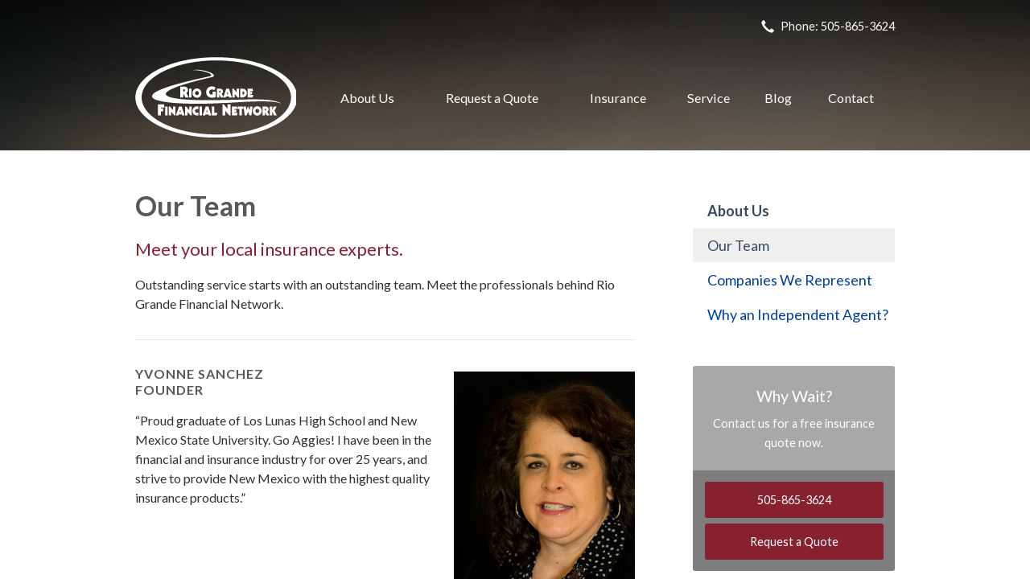

--- FILE ---
content_type: text/html; charset=UTF-8
request_url: https://riograndefinancial.com/about-us/our-team/
body_size: 5222
content:
<!DOCTYPE html>
<!--[if lt IE 7]><html class="ie9 ie8 ie7 ie6" lang="en"><![endif]-->
<!--[if IE 7]><html class="ie9 ie8 ie7" lang="en"><![endif]-->
<!--[if IE 8]><html class="ie9 ie8" lang="en"><![endif]-->
<!--[if IE 9]><html class="ie9" lang="en"><![endif]-->
<!--[if gt IE 9]><!--><html lang="en"><!--<![endif]-->
<head>
  <!-- Google Font -->
  <script type="text/javascript">
    WebFontConfig = {
      google: { families: [ 'Lato:400,700,300,400italic:latin' ] }
    };
    (function() {
      var wf = document.createElement('script');
      wf.src = 'https://ajax.googleapis.com/ajax/libs/webfont/1/webfont.js';
      wf.type = 'text/javascript';
      wf.async = 'true';
      var s = document.getElementsByTagName('script')[0];
      s.parentNode.insertBefore(wf, s);
    })();
  </script>

  <meta charset="utf-8">
  <meta http-equiv="X-UA-Compatible" content="IE=edge,chrome=1">
  <meta name="viewport" content="width=device-width, initial-scale=1.0">

  
  <title>Our Team - Los Lunas, NM | Rio Grande Financial Network</title>
  <meta name="description" content="Outstanding service starts with an outstanding team. Meet the professionals behind Rio Grande Financial Network.">
  <meta property="og:title" content="Our Team - Los Lunas, NM | Rio Grande Financial Network" />
  <meta property="og:description"content="Outstanding service starts with an outstanding team. Meet the professionals behind Rio Grande Financial Network."/>
  <meta name="twitter:title" content="Our Team - Los Lunas, NM | Rio Grande Financial Network">
  <meta name="twitter:description" content="Outstanding service starts with an outstanding team. Meet the professionals behind Rio Grande Financial Network.">

  

  <script type="application/ld+json">
  {
    "@context": "https://schema.org",
    "@type": "InsuranceAgency",
    "name": "Rio Grande Financial Network",
    "image": "https://sbagents.s3-us-west-2.amazonaws.com/sitebuilder.jpg",
    "@id": "https://riograndefinancial.com/#InsuranceAgency",
    "url": "https://riograndefinancial.com",
    "telephone": "505-865-3624",
    "priceRange": "Call for pricing",
    "address": {
      "@type": "PostalAddress",
      "streetAddress": "336 Luna Ave",
      "addressLocality": "Los Lunas",
      "addressRegion": "NM",
      "postalCode": "87031",
      "addressCountry": "US"
    },
        "sameAs": [
          ]
  }
  </script>


  
  
  
  <!-- Stylesheets -->
  <link rel="stylesheet" type="text/css" media="all" href="/wp-content/themes/sb2/dist/css/styles.min.css">
  <link rel="stylesheet" href="/wp-content/themes/child-themes/riograndefinancialcom/style.css?=1569541306" type="text/css" media="screen" />

  <!--[if lt IE 9]>
  <script src="http://html5shim.googlecode.com/svn/trunk/html5.js"></script>
  <![endif]-->

  <meta name='robots' content='noindex, nofollow' />
	<style>img:is([sizes="auto" i], [sizes^="auto," i]) { contain-intrinsic-size: 3000px 1500px }</style>
	<link rel='dns-prefetch' href='//ajax.googleapis.com' />
<link rel="https://api.w.org/" href="https://riograndefinancial.com/wp-json/" /><link rel="alternate" title="JSON" type="application/json" href="https://riograndefinancial.com/wp-json/wp/v2/pages/42" /><link rel="canonical" href="/about-us/our-team/" />
<script>
  (function(i,s,o,g,r,a,m){i['GoogleAnalyticsObject']=r;i[r]=i[r]||function(){
  (i[r].q=i[r].q||[]).push(arguments)},i[r].l=1*new Date();a=s.createElement(o),
  m=s.getElementsByTagName(o)[0];a.async=1;a.src=g;m.parentNode.insertBefore(a,m)
  })(window,document,'script','https://www.google-analytics.com/analytics.js','ga');

  ga('create', 'UA-99895759-1', 'auto');
  ga('send', 'pageview');

</script>

</head>
<body class="wp-singular page-template-default page page-id-42 page-child parent-pageid-2 wp-theme-sb2 wp-child-theme-child-themesriograndefinancialcom">

<div id="snap-content" class="snap-content">

  
  <div class="mobile-topbar">
    <ul>
      <li><a href="#" aria-label="Menu" class="btn-drawer-trigger"><span class="icon icon-menu"></span></a></li>

      
        <li><a href="tel:505-865-3624"><span class="icon icon-earphone"></span> Call Us</a></li>
      
      <li><a href="/request-a-quote/" onClick="ga('send', 'event', { eventCategory: 'Quote Referral', eventAction: 'Click', eventLabel: 'riograndefinancial.com/about-us/our-team/'});"><span class="icon icon-send"></span> Request Quote</a></li>
    </ul>
  </div>

  <div class="image-wrap">

    <div class="topbar">
      <div class="container">
        <div class="float-right">

          <ul class="quicklinks">

    
    <li><a href="tel:505-865-3624"><span class="icon icon-earphone"></span> Phone: 505-865-3624</a></li>

    
</ul>

          
        </div><!-- .float-right -->
      </div><!-- .container -->
    </div><!-- .topbar -->

    <header class="header">
      <div class="container">

        <div class="flex">

          <div class="logo-wrap">
            
<a href="https://riograndefinancial.com" class="logo custom-logo">
  Rio Grande Financial Network</a>
          </div>

          <nav class="nav">
            <ul>
              <li class="page_item page-item-2 page_item_has_children current_page_ancestor current_page_parent"><a href="/about-us/">About Us</a>
<ul class='children'>
	<li class="page_item page-item-42 current_page_item"><a href="/about-us/our-team/" aria-current="page">Our Team</a></li>
	<li class="page_item page-item-43"><a href="/about-us/companies-we-represent/">Companies We Represent</a></li>
	<li class="page_item page-item-10"><a href="/about-us/why-an-independent-agent/">Why an Independent Agent?</a></li>
</ul>
</li>
<li class="page_item page-item-7"><a href="/request-a-quote/">Request a Quote</a></li>
<li class="page_item page-item-4 page_item_has_children"><a href="/insurance/">Insurance</a>
<ul class='children'>
	<li class="page_item page-item-11 page_item_has_children"><a href="/insurance/vehicle/">Vehicle</a>
	<ul class='children'>
		<li class="page_item page-item-16"><a href="/insurance/vehicle/auto/">Auto</a></li>
		<li class="page_item page-item-17"><a href="/insurance/vehicle/motorcycle/">Motorcycle</a></li>
		<li class="page_item page-item-18"><a href="/insurance/vehicle/classic-car/">Classic Car</a></li>
		<li class="page_item page-item-19"><a href="/insurance/vehicle/boat-watercraft/">Boat &amp; Watercraft</a></li>
		<li class="page_item page-item-20"><a href="/insurance/vehicle/motorsport-atv/">Motorsport &amp; ATV</a></li>
		<li class="page_item page-item-21"><a href="/insurance/vehicle/rv-motorhome/">RV &amp; Motorhome</a></li>
	</ul>
</li>
	<li class="page_item page-item-12 page_item_has_children"><a href="/insurance/property/">Property</a>
	<ul class='children'>
		<li class="page_item page-item-22"><a href="/insurance/property/homeowners/">Homeowners</a></li>
		<li class="page_item page-item-23"><a href="/insurance/property/renters/">Renters</a></li>
		<li class="page_item page-item-24"><a href="/insurance/property/condo/">Condo</a></li>
		<li class="page_item page-item-25"><a href="/insurance/property/landlord/">Landlord</a></li>
		<li class="page_item page-item-26"><a href="/insurance/property/flood/">Flood</a></li>
		<li class="page_item page-item-27"><a href="/insurance/property/earthquake/">Earthquake</a></li>
		<li class="page_item page-item-28"><a href="/insurance/property/umbrella/">Umbrella</a></li>
	</ul>
</li>
	<li class="page_item page-item-13 page_item_has_children"><a href="/insurance/business/">Business</a>
	<ul class='children'>
		<li class="page_item page-item-29"><a href="/insurance/business/business-owners-policy/">Business Owners Policy</a></li>
		<li class="page_item page-item-30"><a href="/insurance/business/commercial-property/">Commercial Property</a></li>
		<li class="page_item page-item-31"><a href="/insurance/business/commercial-umbrella/">Commercial Umbrella</a></li>
		<li class="page_item page-item-32"><a href="/insurance/business/general-liability/">General Liability</a></li>
		<li class="page_item page-item-33"><a href="/insurance/business/commercial-auto/">Commercial Auto</a></li>
		<li class="page_item page-item-34"><a href="/insurance/business/workers-compensation/">Workers&#8217; Compensation</a></li>
		<li class="page_item page-item-35"><a href="/insurance/business/surety-bonds/">Surety Bonds</a></li>
	</ul>
</li>
	<li class="page_item page-item-14"><a href="/insurance/health/">Health</a></li>
	<li class="page_item page-item-15"><a href="/insurance/life/">Life</a></li>
</ul>
</li>
<li class="page_item page-item-5"><a href="/service/">Service</a></li>
<li class="page_item page-item-8"><a href="/blog/">Blog</a></li>
<li class="page_item page-item-9"><a href="/contact/">Contact</a></li>
            </ul>
          </nav>

        </div><!-- .flex -->

      </div><!-- .container -->
    </header><!-- .header -->

</div><!-- .image-wrap -->

<div class="main">
    <div class="container">
        <div class="row">

            <div class="col col-8">

                <h1>Our Team</h1>
<h2>Meet your local insurance experts.</h2>
<p>Outstanding service starts with an outstanding team. Meet the professionals behind Rio Grande Financial Network.</p>
<hr />
<h4><img fetchpriority="high" decoding="async" src="/wp-content/uploads/sites/183/2018/01/Yvonne-225x300.png" alt="" width="225" height="300" class="alignright size-medium wp-image-135" />Yvonne Sanchez<br />
Founder</h4>
<p>&#8220;Proud graduate of Los Lunas High School and New Mexico State University. Go Aggies! I have been in the financial and insurance industry for over 25 years, and strive to provide New Mexico with the highest quality insurance products.&#8221;</p>
<hr />
<h4><img decoding="async" src="/wp-content/uploads/sites/183/2018/01/Grace-225x300.png" alt="" width="225" height="300" class="alignright size-medium wp-image-137" />Grace Sanchez<br />
Co-Owner</h4>
<p>&#8220;I love working with the public and helping them with their insurance needs and problems.&#8221;</p>
<hr />
<h4><img decoding="async" src="/wp-content/uploads/sites/183/2018/01/Maxine-225x300.png" alt="" width="225" height="300" class="alignright size-medium wp-image-136" />Maxine Marez-Andrade<br />
Agent &#038; Customer Service Rep</h4>
<p>&#8220;Successful people are always looking for opportunities to help others. Unsuccessful people are always asking, &#8216;What&#8217;s in it for me?&#8217; &#8221; &#8211; Brian Tracy, Author and Motivational Speaker</p>
<hr />
<hr>
    <div class="action inline">

        <div class="content content-details">
            <h2>Need an insurance quote? Get in touch!</h2>
            <p>Access quotes from New Mexico's most trusted insurance carriers. It’s comparison shopping at the click of a mouse.</p>
        </div>

        <div class="content content-action button-set">
            <a href="/request-a-quote/" class="button blue-green" onClick="ga('send', 'event', { eventCategory: 'Quote Referral', eventAction: 'Click', eventLabel: 'riograndefinancial.com/about-us/our-team/'});">Request a Quote</a>
            
            
                <a href="tel:505-865-3624" class="button blue-green">505-865-3624</a>
            
        </div>

    </div><!-- .action -->


            </div>

            <aside class="sidebar col col-4">

    <nav class="sidebar-item sidebar-item-nav"><ul><li><a href='/about-us/'>About Us</a></li><li class="page_item page-item-42 current_page_item"><a href="/about-us/our-team/" aria-current="page">Our Team</a></li>
<li class="page_item page-item-43"><a href="/about-us/companies-we-represent/">Companies We Represent</a></li>
<li class="page_item page-item-10"><a href="/about-us/why-an-independent-agent/">Why an Independent Agent?</a></li>
</ul></nav>
        <div class="sidebar-item sidebar-item-action">
          <div class="content content-details">
            <h2>Why Wait?</h2><p>Contact us for a free insurance quote now.</p>          </div>
          <div class="content content-action">
              <div class="button-set button-set--block">
                  
                
                    <a href="tel:505-865-3624" class="button white">505-865-3624</a>
                
                <a href="https://riograndefinancial.com/request-a-quote/" class="button white" onClick="ga('send', 'event', { eventCategory: 'Quote Referral', eventAction: 'Click', eventLabel: 'riograndefinancial.com/about-us/our-team/'});">Request a Quote</a>
              </div>
            
          </div>
        </div>
    
</aside>

        </div>
    </div><!-- .container -->
</div>

  <footer class="footer">
    <div class="container">
      <div class="row">

        <div class="col col-8">

          
<h3>Contact Us</h3>
<div class="row">
  <div class="col col-6">
    <span class="map">
      <a href="https://www.google.com/maps/place?q=Rio+Grande+Financial+Network%2C+336+Luna+Ave%2C+Los+Lunas%2C+NM+87031">
        <img src="https://maps.googleapis.com/maps/api/staticmap?center=336+Luna+Ave%2C+Los+Lunas%2C+NM+87031&markers=color:red%7C336+Luna+Ave%2C+Los+Lunas%2C+NM+87031&zoom=14&size=300x180&key=AIzaSyBInU4S_luVPnZEOQ3j2fsDbK0OeXnmxTM" alt="Google Map of Location" width="300" height="180" />
      </a>
    </span>
  </div>
  <div class="col col-6">
    <p>
      <strong>
        <span class="name">Rio Grande Financial Network</span>
      </strong>
    </p>
    <p>
      <a href="https://www.google.com/maps/place?q=Rio+Grande+Financial+Network%2C+336+Luna+Ave%2C+Los+Lunas%2C+NM+87031">

                  <span>336 Luna Ave</span><br>
          <span>Los Lunas</span>, <span>NM</span> <span>87031</span>
        
      </a>
    </p>
    <p>

      
        <a href="tel:505-865-3624"><span>Phone: 505-865-3624</span></a><br>
      
      Fax: <span>505-865-3625</span>
    </p>

    
    <ul>
      <li><a href="/service/">Account Service</a></li>
      <li><a href="/contact/">Contact Us</a></li>
    </ul>

  </div>
</div>

        </div>
        <div class="col col-4">

          
  <h3>Quick Links</h3>
  <nav>
    <ul>
      <li class="page_item page-item-1"><a href="/">Home</a></li>
<li class="page_item page-item-2 page_item_has_children current_page_ancestor current_page_parent"><a href="/about-us/">About Us</a></li>
<li class="page_item page-item-7"><a href="/request-a-quote/">Request a Quote</a></li>
<li class="page_item page-item-4 page_item_has_children"><a href="/insurance/">Insurance</a></li>
<li class="page_item page-item-5"><a href="/service/">Service</a></li>
<li class="page_item page-item-8"><a href="/blog/">Blog</a></li>
<li class="page_item page-item-9"><a href="/contact/">Contact</a></li>
    </ul>
  </nav>


        </div><!-- .col -->
      </div><!-- .row -->

      <hr>  

      <div class="row">
        <div class="col col-8">
          <p>Copyright &copy; 2025, Rio Grande Financial Network All rights reserved.<br>Site by <a href="http://avelient.co" target="_blank">Avelient</a></p>
        </div>
        <div class="col col-4">
          <ul class="legal">
            <li><a href="/privacy-policy/">Privacy Policy</a></li>
            <li><a href="/disclaimer/">Disclaimer</a></li>
          </ul>
        </div>
      </div>

    </div><!-- .container -->
  </footer>

</div><!-- .snap-content -->

<div class="snap-drawers">
  <div class="snap-drawer snap-drawer-left">
    <nav class="snap-drawer-nav">
      <ul>
        <li class="page_item page-item-2 page_item_has_children current_page_ancestor current_page_parent"><a href="/about-us/">About Us</a>
<ul class='children'>
	<li class="page_item page-item-42 current_page_item"><a href="/about-us/our-team/" aria-current="page">Our Team</a></li>
	<li class="page_item page-item-43"><a href="/about-us/companies-we-represent/">Companies We Represent</a></li>
	<li class="page_item page-item-10"><a href="/about-us/why-an-independent-agent/">Why an Independent Agent?</a></li>
</ul>
</li>
<li class="page_item page-item-7"><a href="/request-a-quote/">Request a Quote</a></li>
<li class="page_item page-item-4 page_item_has_children"><a href="/insurance/">Insurance</a>
<ul class='children'>
	<li class="page_item page-item-11 page_item_has_children"><a href="/insurance/vehicle/">Vehicle</a>
	<ul class='children'>
		<li class="page_item page-item-16"><a href="/insurance/vehicle/auto/">Auto</a></li>
		<li class="page_item page-item-17"><a href="/insurance/vehicle/motorcycle/">Motorcycle</a></li>
		<li class="page_item page-item-18"><a href="/insurance/vehicle/classic-car/">Classic Car</a></li>
		<li class="page_item page-item-19"><a href="/insurance/vehicle/boat-watercraft/">Boat &amp; Watercraft</a></li>
		<li class="page_item page-item-20"><a href="/insurance/vehicle/motorsport-atv/">Motorsport &amp; ATV</a></li>
		<li class="page_item page-item-21"><a href="/insurance/vehicle/rv-motorhome/">RV &amp; Motorhome</a></li>
	</ul>
</li>
	<li class="page_item page-item-12 page_item_has_children"><a href="/insurance/property/">Property</a>
	<ul class='children'>
		<li class="page_item page-item-22"><a href="/insurance/property/homeowners/">Homeowners</a></li>
		<li class="page_item page-item-23"><a href="/insurance/property/renters/">Renters</a></li>
		<li class="page_item page-item-24"><a href="/insurance/property/condo/">Condo</a></li>
		<li class="page_item page-item-25"><a href="/insurance/property/landlord/">Landlord</a></li>
		<li class="page_item page-item-26"><a href="/insurance/property/flood/">Flood</a></li>
		<li class="page_item page-item-27"><a href="/insurance/property/earthquake/">Earthquake</a></li>
		<li class="page_item page-item-28"><a href="/insurance/property/umbrella/">Umbrella</a></li>
	</ul>
</li>
	<li class="page_item page-item-13 page_item_has_children"><a href="/insurance/business/">Business</a>
	<ul class='children'>
		<li class="page_item page-item-29"><a href="/insurance/business/business-owners-policy/">Business Owners Policy</a></li>
		<li class="page_item page-item-30"><a href="/insurance/business/commercial-property/">Commercial Property</a></li>
		<li class="page_item page-item-31"><a href="/insurance/business/commercial-umbrella/">Commercial Umbrella</a></li>
		<li class="page_item page-item-32"><a href="/insurance/business/general-liability/">General Liability</a></li>
		<li class="page_item page-item-33"><a href="/insurance/business/commercial-auto/">Commercial Auto</a></li>
		<li class="page_item page-item-34"><a href="/insurance/business/workers-compensation/">Workers&#8217; Compensation</a></li>
		<li class="page_item page-item-35"><a href="/insurance/business/surety-bonds/">Surety Bonds</a></li>
	</ul>
</li>
	<li class="page_item page-item-14"><a href="/insurance/health/">Health</a></li>
	<li class="page_item page-item-15"><a href="/insurance/life/">Life</a></li>
</ul>
</li>
<li class="page_item page-item-5"><a href="/service/">Service</a></li>
<li class="page_item page-item-8"><a href="/blog/">Blog</a></li>
<li class="page_item page-item-9"><a href="/contact/">Contact</a></li>
      </ul>
    </nav>
  </div><!-- .snap-drawer-left -->
  <div class="snap-drawer snap-drawer-right"></div><!-- .snap-drawer-right -->
</div><!-- .snap-drawers -->


<script type="speculationrules">
{"prefetch":[{"source":"document","where":{"and":[{"href_matches":"\/*"},{"not":{"href_matches":["\/wp-*.php","\/wp-admin\/*","\/wp-content\/uploads\/sites\/183\/*","\/wp-content\/*","\/wp-content\/plugins\/*","\/wp-content\/themes\/child-themes\/riograndefinancialcom\/*","\/wp-content\/themes\/sb2\/*","\/*\\?(.+)"]}},{"not":{"selector_matches":"a[rel~=\"nofollow\"]"}},{"not":{"selector_matches":".no-prefetch, .no-prefetch a"}}]},"eagerness":"conservative"}]}
</script>

<!-- SiteCatalyst code version: H.24.2.
Copyright 1996-2012 Adobe, Inc. All Rights Reserved
More info available at http://www.omniture.com -->
<script language="JavaScript" type="text/javascript" src="https://s3-us-west-2.amazonaws.com/sbagents/sbn/shared-assets/js/s_code.js"></script>
<script language="JavaScript" type="text/javascript"><!--
/* You may give each page an identifying name, server, and channel on the next lines. */
s.eVar26 = "Rio Grande Financial Network";
s.pageName="Our Team";
s.channel="about-us";
s.hier1="about-us,our-team";


/************* DO NOT ALTER ANYTHING BELOW THIS LINE ! **************/
var s_code=s.t();if(s_code)document.write(s_code)//--></script>
<script language="JavaScript" type="text/javascript"><!--
if(navigator.appVersion.indexOf('MSIE')>=0)document.write(unescape('%3C')+'\!-'+'-')
//--></script><noscript><img src="//safeco.d1.sc.omtrdc.net/b/ss/safecoriograndefinancialcomprod/1/H.24.2--NS/0"
height="1" width="1" border="0" alt="" /></noscript><!--/DO NOT REMOVE/-->
<!-- End SiteCatalyst code version: H.24.2. -->

<!-- Start of SiteCatalyst Click Tracking -->
<script type="text/javascript">
  function recordClickQandI(location, type, cta) {
    // trackingString = pagename_location_type_cta
    // location = string with location on page
    // type =  btn for button, txt for text link, img for image
    // cta = whatever the text is associated with what they click on
    //alert("ourTeam_"+location+"_"+type+"_"+cta);
    var trackingString = "ourTeam_"+location+"_"+type+"_"+cta;
    s.linkTrackVars = "eVar28,prop28,server";
    s.eVar28 = s.prop28 = trackingString;
    s.tl(this, 'o', trackingString);
  }
</script>
<!-- End of SiteCatalyst Click Tracking -->
<script type="text/javascript" src="https://ajax.googleapis.com/ajax/libs/jquery/2.1.3/jquery.min.js" id="jquery-js"></script>

<!-- JavaScript -->
<script src="/shared-assets/js/snap.min.js"></script>
<script src="/wp-content/themes/sb2/dist/js/scripts.min.js"></script>

</body>
</html>


--- FILE ---
content_type: text/css
request_url: https://riograndefinancial.com/wp-content/themes/child-themes/riograndefinancialcom/style.css?=1569541306
body_size: 843
content:
/*
 Theme Name:   Rio Grande Financial Network
 Theme URI:    http://riograndefinancial.com
 Description:  Custom theme alteration created for the SiteBuilder network
 Author:       Avelient
 Author URI:   http://avelient.co
 Template:     sb2
 Version:      1.0
 Tags:         custom-logo, custom-brand-colors
 Text Domain:  sb2-child
*/

/**
 * Custom logo
 */
.header .custom-logo {
  background: url("img/logo.png") no-repeat center center;
  background-size: 100% auto;
  width: 200px; /* width of logo */
  height: 100px; /* height of logo */
  max-width: 100%;
  padding: 0;
  /* hide text */
  text-indent: -9999px;
  font-size: 0;
  border: 0 none;
}

@media (-webkit-min-device-pixel-ratio: 2), (min-resolution: 192dpi) {
  .header .custom-logo {
    background: url("img/logo@2x.png") no-repeat center center;
    background-size: 100% auto;
  }
}

/**
 * Banner Image

.image-wrap {
  background-image: url("img/banner-image.jpg");
  background-color: #03285e;
}
 */

/**
 * Backgrounds
 */
 body,
 .snap-content {
   background: #03285e;
 }

.snap-drawers {
  background: #305180;
}

.nav ul ul {
  background: #03285e;
}

.feature {
  background: #03285e;
}

.action {
  background: #a8a8a8;
}

.sidebar-item-action {
  background: #a8a8a8;
}
.sidebar-item-action .content-action {
  background: rgba(0,0,0, 0.25);
}

/**
 * Typography
 */
body,
.text-lead {
  color: #303030;
}

h1, h2, h3, h4, h5, h6 {
  color: #585858;
}
h2 {
  color: #87212f;
}

a,
h1 a,
h2 a,
h3 a,
h4 a,
h5 a,
h6 a {
  color: #00409d;
}
a:hover,
h1 a:hover,
h2 a:hover,
h3 a:hover,
h4 a:hover,
h5 a:hover,
h6 a:hover {
  color: #cbcbcb;
}

.listing-feature .featured-item {
  color: #303030;
}
.listing-feature .featured-item h2 {
  color: #00409d;
}

.header .logo,
.banner h1 {
  color: #fff;
}
.header .logo:hover {
  color: #cbcbcb;
}

.topbar,
.topbar a {
  color: #fff;
}
.topbar a:hover {
  color: #cbcbcb;
}

.footer h3,
.footer a {
  color: #fff;
}
.footer a:hover {
  color: #cbcbcb;
}

/**
 * Buttons
 */
.banner .button,
.button.blue-green,
.sidebar-item-action .content-action .button,
.gform_wrapper .gform_footer input.button,
.gform_wrapper .gform_footer input[type=image],
.gform_wrapper .gform_footer input[type=submit] {
  background-color: #87212f;
  color: #fff;
}
.banner .button:hover,
.button.blue-green:hover,
.sidebar-item-action .content-action .button:hover,
.gform_wrapper .gform_footer input.button:hover,
.gform_wrapper .gform_footer input[type=image]:hover,
.gform_wrapper .gform_footer input[type=submit]:hover {
  background-color: #a75560;
  color: #fff;
}

/**
 * Pagination
 */
.pagination a {
  background: #efefef;
  color: #03285e;
}
.pagination a:hover {
  background: #2b63af;
  color: #fff;
}

/**
 * Misc
 */
.sidebar h3,
.listing-feature li {
  border-color: rgba(0,0,0, 0.1);
}


--- FILE ---
content_type: text/plain
request_url: https://www.google-analytics.com/j/collect?v=1&_v=j102&a=932872697&t=pageview&_s=1&dl=https%3A%2F%2Friograndefinancial.com%2Fabout-us%2Four-team%2F&ul=en-us%40posix&dt=Our%20Team%20-%20Los%20Lunas%2C%20NM%20%7C%20Rio%20Grande%20Financial%20Network&sr=1280x720&vp=1280x720&_u=IEBAAEABAAAAACAAI~&jid=1826656385&gjid=1719117689&cid=1492545479.1762871938&tid=UA-99895759-1&_gid=331171825.1762871938&_r=1&_slc=1&z=1339930222
body_size: -453
content:
2,cG-70BXH1YL56